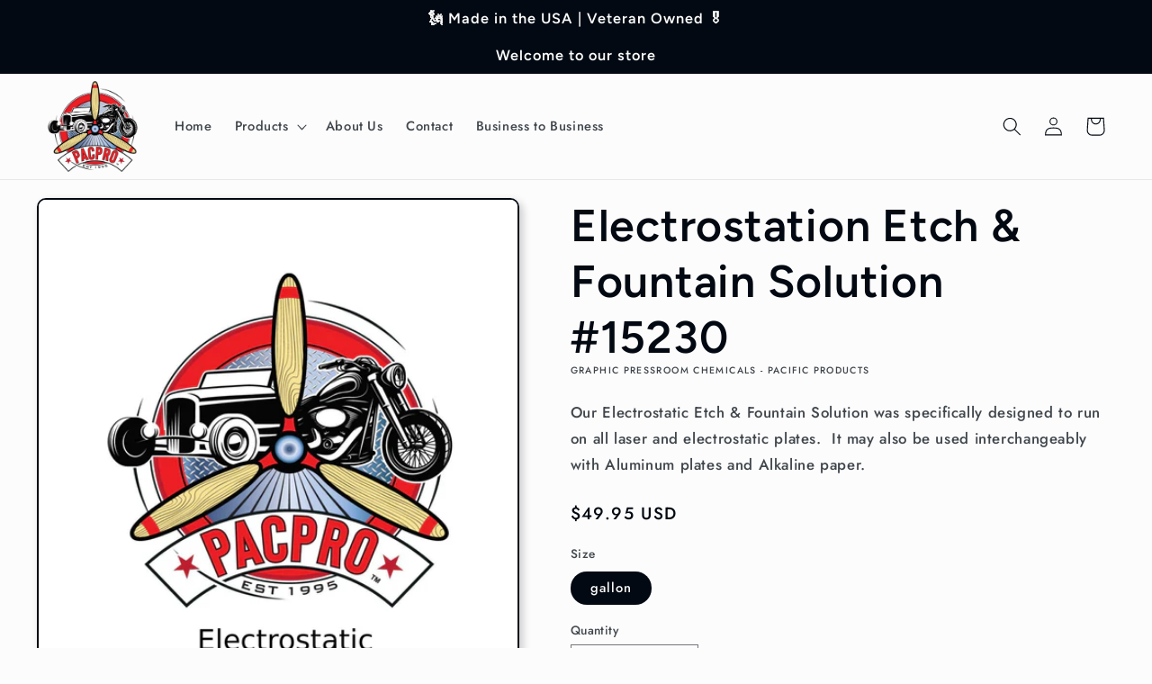

--- FILE ---
content_type: text/javascript
request_url: https://pacprokleener.com/cdn/shop/t/4/assets/pickup-availability.js?v=95345216988985239631663879151
body_size: 31
content:
customElements.get("pickup-availability")||customElements.define("pickup-availability",class extends HTMLElement{constructor(){super(),this.hasAttribute("available")&&(this.errorHtml=this.querySelector("template").content.firstElementChild.cloneNode(!0),this.onClickRefreshList=this.onClickRefreshList.bind(this),this.fetchAvailability(this.dataset.variantId))}fetchAvailability(variantId){let rootUrl=this.dataset.rootUrl;rootUrl.endsWith("/")||(rootUrl=rootUrl+"/");const variantSectionUrl=`${rootUrl}variants/${variantId}/?section_id=pickup-availability`;fetch(variantSectionUrl).then(response=>response.text()).then(text=>{const sectionInnerHTML=new DOMParser().parseFromString(text,"text/html").querySelector(".shopify-section");this.renderPreview(sectionInnerHTML)}).catch(e=>{const button=this.querySelector("button");button&&button.removeEventListener("click",this.onClickRefreshList),this.renderError()})}onClickRefreshList(evt){this.fetchAvailability(this.dataset.variantId)}renderError(){this.innerHTML="",this.appendChild(this.errorHtml),this.querySelector("button").addEventListener("click",this.onClickRefreshList)}renderPreview(sectionInnerHTML){const drawer=document.querySelector("pickup-availability-drawer");if(drawer&&drawer.remove(),!sectionInnerHTML.querySelector("pickup-availability-preview")){this.innerHTML="",this.removeAttribute("available");return}this.innerHTML=sectionInnerHTML.querySelector("pickup-availability-preview").outerHTML,this.setAttribute("available",""),document.body.appendChild(sectionInnerHTML.querySelector("pickup-availability-drawer"));const button=this.querySelector("button");button&&button.addEventListener("click",evt=>{document.querySelector("pickup-availability-drawer").show(evt.target)})}}),customElements.get("pickup-availability-drawer")||customElements.define("pickup-availability-drawer",class extends HTMLElement{constructor(){super(),this.onBodyClick=this.handleBodyClick.bind(this),this.querySelector("button").addEventListener("click",()=>{this.hide()}),this.addEventListener("keyup",()=>{event.code.toUpperCase()==="ESCAPE"&&this.hide()})}handleBodyClick(evt){const target=evt.target;target!=this&&!target.closest("pickup-availability-drawer")&&target.id!="ShowPickupAvailabilityDrawer"&&this.hide()}hide(){this.removeAttribute("open"),document.body.removeEventListener("click",this.onBodyClick),document.body.classList.remove("overflow-hidden"),removeTrapFocus(this.focusElement)}show(focusElement){this.focusElement=focusElement,this.setAttribute("open",""),document.body.addEventListener("click",this.onBodyClick),document.body.classList.add("overflow-hidden"),trapFocus(this)}});
//# sourceMappingURL=/cdn/shop/t/4/assets/pickup-availability.js.map?v=95345216988985239631663879151
